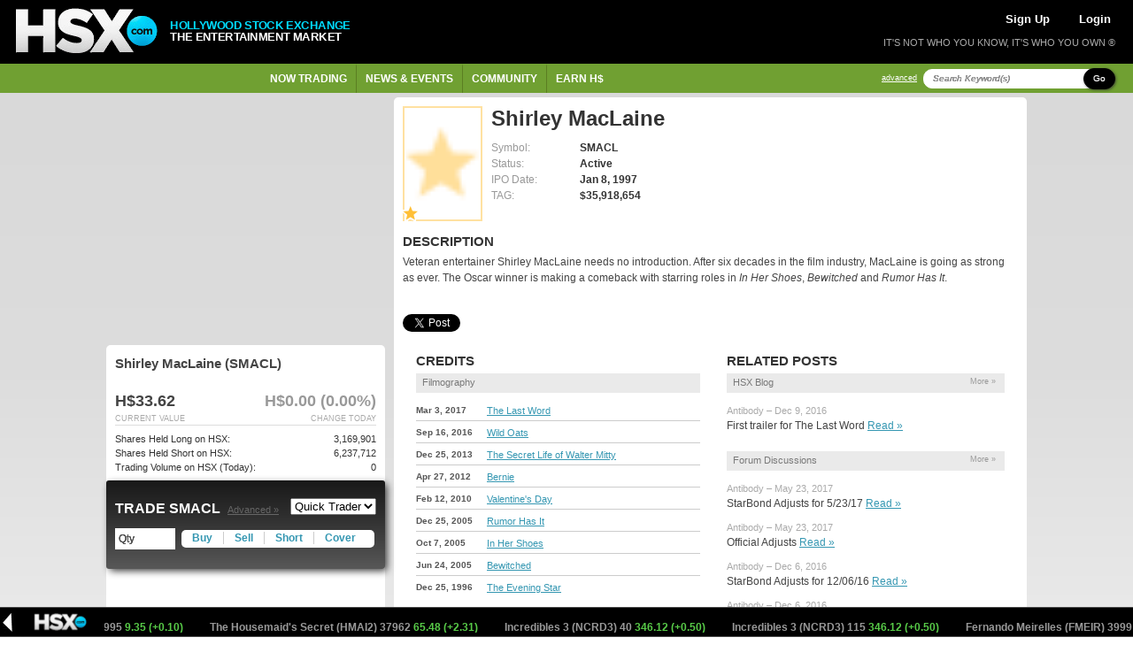

--- FILE ---
content_type: text/html; charset=UTF-8
request_url: https://www.hsx.com/security/view/SMACL
body_size: 9880
content:
 
	
<!DOCTYPE html PUBLIC "-//W3C//DTD XHTML 1.0 Strict//EN" "http://www.w3.org/TR/xhtml1/DTD/xhtml1-strict.dtd">

<html xmlns="http://www.w3.org/1999/xhtml" lang="en" xml:lang="en">

    <head>

    <meta http-equiv="Content-Type" content="text/html; charset=utf-8" />
<meta name="viewport" content="width=device-width, initial-scale=1.0">

<title>
Shirley MacLaine - StarBond
 | HSX.com
</title>

<meta
    name="og:title"
    content="
Shirley MacLaine - StarBond
 | HSX.com"
/>

<meta property="og:site_name" content="Hollywood Stock Exchange" />

    <meta name="description" content="Veteran entertainer Shirley MacLaine needs no introduction.  After six decades in the film industry, MacLaine is going as strong as ever.  The Oscar winner is making a comeback with starring roles in In Her Shoes, Bewitched and Rumor Has It." />
    <meta property="og:description" content="Veteran entertainer Shirley MacLaine needs no introduction.  After six decades in the film industry, MacLaine is going as strong as ever.  The Oscar winner is making a comeback with starring roles in In Her Shoes, Bewitched and Rumor Has It." />
    <meta property="twitter:image" content="https://www.hsx.com/images/security/detail/SMACL.jpg" />
    <meta property="og:image" content="https://www.hsx.com/images/security/detail/SMACL.jpg" />
        <meta property="og:image:type" content="image/jpg" />
    
    <meta property="og:url" content="https://www.hsx.com/security/view/SMACL" />

<meta http-equiv="Content-Language" content="en-us" />
<meta http-equiv="Content-Style-Type" content="text/css" />
<meta http-equiv="Content-Script-Type" content="text/javascript" />

<meta http-equiv="imagetoolbar" content="no" />

<meta name="MSSmartTagsPreventParsing" content="true" />

<!-- Validation of Domain / Site Ownership -->
<meta name="msvalidate.01" content="DB7493ED467C4E480A4E33D640616BE4" />

<link rel="Shortcut Icon" href="https://www.hsx.com/favicon.ico">
<link rel="icon" href="https://www.hsx.com/favicon.ico" type="image/x-icon">
<link rel="apple-touch-icon" href="/icon-57x57.png">
<link rel="apple-touch-icon" sizes="152x152" href="https://www.hsx.com/icon-152x152.png">
<link rel="apple-touch-icon" sizes="180x180" href="https://www.hsx.com/icon-180x180.png">
<link rel="apple-touch-icon" sizes="167x167" href="https://www.hsx.com/icon-167x167.png">

<!-- Twitter -->
<link rel="me" href="https://x.com/hsxmovies">
<meta name="twitter:site" content="@hsxmovies" />
<meta name="twitter:site:id" content="@hsxmovies" />
<meta name="twitter:creator" content="@hsxmovies" />
<meta name="twitter:card" content="summary" />
    <!-- Google Tag Manager -->
<!-- MUST BE IN THE <head> -->
<script>
        
(function(w, d, s, l, i) {
    w[l] = w[l] || [];
    w[l].push({
        'gtm.start': new Date().getTime(),
        event: 'gtm.js'
    });
    var f = d.getElementsByTagName(s)[0],
        j = d.createElement(s),
        dl = l != 'dataLayer' ? '&l=' + l : '';
    j.async = true;
    j.src =
        'https://www.googletagmanager.com/gtm.js?id=' + i + dl;
    f.parentNode.insertBefore(j, f);
})(window, document, 'script', 'dataLayer', 'GTM-PJ2GM6S');
function gtag(){dataLayer.push(arguments);}
        
</script>
<!-- End Google Tag Manager -->
    <link href="/stylesheets/v.14l3mm/global.css" rel="stylesheet" type="text/css" media="all" />
    <link href="/stylesheets/v.14l3mm/layout.css" rel="stylesheet" type="text/css" media="all" />
    <link href="/stylesheets/v.14l3mm/ticker.css" rel="stylesheet" type="text/css" media="all" />
    <link href="/stylesheets/v.14l3mm/cazary.css"  rel="stylesheet" type="text/css" />

        <!-- Begin 33Across SiteCTRL -->
    <script defer>
        
        (function () {
            var h, s = document.createElement('script');
            s.src = (window.location.protocol === 'https:' ?
                            'https' : 'http') + '://cdn.tynt.com/t3p.js';
            h = document.getElementsByTagName('script')[0];
            h.parentNode.insertBefore(s, h);
        })();
        
    </script>
    <script defer>
        
        var Tynt = Tynt || [];
        Tynt.push('aX5MzoX8Kr5RzZrkHcnnVW');
        (function () {
            var h, s = document.createElement('script');
            s.src = (window.location.protocol === 'https:' ?
                            'https' : 'http') + '://cdn.tynt.com/ti.js';
            h = document.getElementsByTagName('script')[0];
            h.parentNode.insertBefore(s, h);
        })();
        
    </script>
    <!-- End 33Across SiteCTRL -->
    <!-- Begin: Send Google Events for text and image copies -->
    <script async>
        
        (function() {
            var intervalTmr, timeoutTmr,
                    intervalAmt = 50,  // check if Tynt API has loaded every 50 ms
                    timeoutAmt = 5000; // stop checking after 5 seconds

            function gaSetup() {
                Tynt.addTextCopyListener(function(guid, content) {
                    ga('send', {
                        hitType: 'event',
                        eventCategory: 'tynt',
                        eventAction: 'textCopy',
                        dimension2: Tynt.getViewType()
                    });
                });
                Tynt.addImageCopyListener(function(guid, src) {
                    ga('send', {
                        hitType: 'event',
                        eventCategory: 'tynt',
                        eventAction: 'imageCopy',
                        eventLabel: src,
                        dimension2: Tynt.getViewType()
                    });
                });
            }

            intervalTmr = window.setInterval(function() {
                if (Tynt.addTextCopyListener && Tynt.TIL) {
                    window.clearTimeout(timeoutTmr);
                    window.clearInterval(intervalTmr);
                    gaSetup();
                }
            }, intervalAmt);

            timeoutTmr = window.setTimeout(function() {
                window.clearInterval(intervalTmr);
                //console.log('Timed-out waiting for Tynt API to load');
            }, timeoutAmt);
        })();
        
    </script>
    <!-- End: Send Google Events for text and image copies -->

</head>
    <body id="pgSecurityViewSmacl" class="secSecurity secSecurityView" >

        <!-- Google Tag Manager (noscript) -->
        <noscript><iframe src="https://www.googletagmanager.com/ns.html?id=GTM-PJ2GM6S"
        height="0" width="0" style="display:none;visibility:hidden"></iframe></noscript>
        <!-- End Google Tag Manager (noscript) -->

        
        
        <div id="header" class="column-row google-anno-skip">
    <div id="top" class="columns" style="display: flex; align-items: center;">
        <a href="/">
            <img src="/images/logos/logo4-brandonly-trans.png"
                    id="logo4"
                    alt="HSX - Hollywood Stock Exchange">
        </a>
        <div id="logo-text">
            <span style="color: #00DCFF;">HOLLYWOOD STOCK EXCHANGE</span><br>THE ENTERTAINMENT MARKET
        </div>
    </div>
    <div id="actions" class="columns">

        <div id="account-actions">
                            <a href="/register/" style="color: white; padding-left: 5px; padding-right: 5px; margin-right: 10px; font-size: 13px">Sign Up</a>
                <a href="/login/" style="color: white; padding-left: 5px; padding-right: 5px; margin-left: 10px; font-size: 13px">Login</a>
                    </div>

        

        <div id="tagline">
        IT'S NOT WHO YOU KNOW, IT'S WHO YOU OWN &reg;
        </div>

    </div>

</div>
            <div id="navigation" class="column-row google-anno-skip">
        <div id="nav-menu" class="columns">
            <ul id="nav-ul">
                            <li class="has_dropdown"><span href="/security/">Now Trading</span>
                    <div class="sub_nav_canvas long">
                        <ul class="primary">
                            <li><a href="/security/" class="sublink">All Types</a></li>
                            <li><a href="/security/list.php?id=1&sfield=price_change" class="sublink">Moviestocks</a></li>
                            <li><a href="/security/list.php?id=2&code=SB" class="sublink">StarBonds</a></li>
                            <li><a href="/security/list.php?id=2&sfield=price_change" class="sublink">CelebStock</a></li>
                            <li><a href="/security/feature.php?type=tvstock" class="sublink">TVStocks</a></li>
                            <li><a href="/security/list.php?id=4" class="sublink">Movie Funds</a></li>
                            <li><a href="/security/list.php?id=3" class="sublink">All Derivatives</a></li>
                        </ul>
                        <ul class="secondary long"">
                            <li class="featured">
                                <a href="/security/view/HMAI2">Latest IPO &raquo;</a>
                                <p style="max-width: 200px;">
                                    <strong>The Housemaid's Secret</strong> Sydney Sweeney reprises her role in  <i>The Housemaid's Secret</i> to take a new job cleaning for another wealthy couple...
                                </p>
                            </li>
                            <li><a href="/security/feature.php?type=boxoffice">Box Office &raquo;</a></li>
                                                    </ul>
                        <div class="close-menu"><span class="up-arrow"></span></div>
                    </div>
                </li>
                <li class="has_dropdown"><span href="/calendar/">News & Events</span>
                    <div class="sub_nav_canvas long">
                        <ul class="primary">
                            <li><a href="/calendar/" class="sublink">Market Calendar</a></li>
                            <li><a href="/security/feature.php?type=opening">Opening This Week</a></li>
                            <li><a href="/security/feature.php?type=upcoming">Release Schedule</a></li>
                            <li><a href="/security/feature.php?type=boxoffice">Box Office</a></li>
                            <li><a href="/blog/" class="sublink">Spin Factor Blog</a></li>
                            <li><a href="/forum/forum.php?id=1" class="sublink">Site Announcements</a></li>
                        </ul>
                        <ul class="secondary long">
                            <li class="featured">
                                <a href="/security/view/SENDH">Opening &raquo;</a>
                                <p style="max-width: 200px;">
                                    <strong>Send Help</strong> The horror thriller <i>Send Help</i> follows a woman and her boss on a business trip when their plane crashes on a deserted...
                                </p>
                            </li>
                        </ul>
                        <div class="close-menu"><span class="up-arrow"></span></div>
                    </div>
                </li>
                <li class="has_dropdown"><span href="/forum/">Community</span>
                    <div class="sub_nav_canvas">
                        <ul class="primary">
                            <li><a href="/forum/" class="sublink">Forums</a></li>
                            <li><a href="/league/" class="sublink">Leagues</a></li>
                            <li><a href="/leader/" class="sublink">Leaderboards</a></li>
                            <li><a href="/help/index.php?page=tools" class="sublink">Tools of the Trade</a></li>
                            <li><a href="/help/index.php?page=fansites" class="sublink">HSX Fan Sites</a></li>
                        </ul>
                        <ul class="secondary">
                            <li class="featured">
                                <a href="/leader/watchlist.php">Trader Watchlist &raquo;</a>
                                <p style="max-width: 200px;">
                                    The trader watchlist let's you keep an eye on the Net Worth of your
                                    friends and fellow traders.  Build yours now!
                                </p>
                            </li>
                        </ul>
                        <div class="close-menu"><span class="up-arrow"></span></div>
                    </div>
                </li>
                <li class="has_dropdown"><span href="/games/">Earn H$</span>
                    <div class="sub_nav_canvas">
                        <ul class="primary">
                            <li><a href="/games/index.php" class="sublink">Classic Cash</a></li>
                            <li><a href="/games/learn_and_earn.php" class="sublink">Movie Mogul</a></li>
                            <li><a href="/games/box_office_battle.php" class="sublink">Box Office Battle</a></li>
                        </ul>
                        <ul class="secondary">
                            <li class="featured">
                                <a href="/refer/">Tell a Friend &raquo;</a>
                                <p style="max-width: 200px;">Get your friends into HSX and earn H$25,000 each!</p>
                            </li>
                        </ul>
                        <div class="close-menu"><span class="up-arrow"></span></div>
                    </div>
                </li>
            </ul>
        </div>
        <div id="search" class="columns nowrap">
            <div style="
                display: flex;
            ">
                <a href="/search/" class="search-advanced">advanced</a>
            </div>
            <div style="
                    display: flex;
                    margin-top: auto;
                    margin-bottom: auto;
                    margin-right: 10px;
                 ">
                <form action="/search/" id="search-form" _lpchecked="1">

                    <div style="
                        display: flex;
                        margin-top: auto;
                        margin-bottom: auto;
                    ">
                        <input type="text" id="search-criteria" name="keyword" value="" title="Search Keyword(s)">
                        <span   class="btn black small"
                                style="
                                    border-radius: 31px;
                                    text-transform: capitalize;
                                    margin-left: -24px;
                                    z-index: 99;"
                                onClick="javascript:$('#search-form').submit();">Go</span>
                        <input type="hidden" name="action" value="submit_nav">
                    </div>
                </form>
            </div>

        </div>
    </div>
        <div id="bodywrap">

                <!-- ~~~~~~~~~~~~~~~~~~~~~~~~~~~~~~~~~~~~~~~~~~~~~~~~~~~~~~ -->
                <!--                  Begin: Page Body                      -->
                <!-- ~~~~~~~~~~~~~~~~~~~~~~~~~~~~~~~~~~~~~~~~~~~~~~~~~~~~~~ -->


<div class="column-row flex">
	<div class="eight columns" style="order:1">

		<div id="security-info" class="whitebox_content">

						<div class="security_data">
				<div>
					<span class="security movie">
						<div>
							<div style="
								width: 90px;
								height: 130px;
								opacity: 0.5;
								box-shadow: inset 0 0 0 2px #ffc343;
								background-size: contain;
								background-position: center;
								background-repeat: no-repeat;
								background-image: url(/images/icons/star_security_icon.gif);
								">
							</div>
							<img src="
																	/image_security_blank.png
																" id="security_poster" onerror="this.style.display='none'" style="width:90px;height:130px;top:0px;position:absolute;"/>
															<img class="icon" src="/images/icons/star_security_icon.gif" />
													</div>
					</span>
				</div>
				<div style="float:left;">
					<div>
						<h1>Shirley MacLaine</h1>
					</div>
					<div>
												<div class="data_column left_col">
							<table>
							<tr><td class="label">Symbol:</td><td>SMACL</td></tr>
							<tr><td class="label">Status:</td><td>Active</td></tr>
							<tr><td class="label">IPO Date:</td><td>Jan  8, 1997</td></tr>							<tr><td class="label">TAG:</td><td>$35,918,654</td></tr>
							</table>
						</div>
						<div class="data_column last">
						</div>
											</div>
				</div>
			</div>

			<div id="description">
								<h3>Description</h3>
				<p>Veteran entertainer Shirley MacLaine needs no introduction.  After six decades in the film industry, MacLaine is going as strong as ever.  The Oscar winner is making a comeback with starring roles in <i>In Her Shoes</i>, <i>Bewitched</i> and <i>Rumor Has It</i>.<br/><br/></p>
			</div>

	        <div id="fb-root"></div>

<!-- Load Facebook SDK for JavaScript -->
<!--
<script async defer crossorigin="anonymous" src="https://connect.facebook.net/en_US/sdk.js#xfbml=1&version=v8.0&appId=222888217801257&autoLogAppEvents=1" nonce="bSV8zAQy"></script>
-->


    <script>(function (d, s, id) {
            var js, fjs = d.getElementsByTagName(s)[0];
            if (d.getElementById(id)) {
                return;
            }
            js = d.createElement(s);
            js.id = id;
            js.src = "//connect.facebook.net/en_US/all.js#appId=151918441555568&xfbml=1";
            fjs.parentNode.insertBefore(js, fjs);
        }(document, 'script', 'facebook-jssdk'));</script>
<!-- Social Network Buttons -->
<div style="display:flex;">
    <!-- Twitter -->
    <div class="social-button" style="margin-right: 10px;">
        <div style="width: 100px; height: 30px;">
            <a href="https://twitter.com/share" class="twitter-share-button" data-count="horizontal">Tweet</a>
        </div>
    </div>
</div>
			<div class="column-row flex">

				<!-- CREDITS -->

				<div id="credits" class="whitebox_content">
					 					<h3>Credits</h3>
					<h4>Filmography</h4>
					<ul class="credit">
            		  					            									<li>
							<p><strong>Mar  3, 2017</strong><span><a href="/security/view/TLWRD">The Last Word</a></span></p>
						</li>
            			            								            									<li>
							<p><strong>Sep 16, 2016</strong><span><a href="/security/view/WOATS">Wild Oats</a></span></p>
						</li>
            			            								            									<li>
							<p><strong>Dec 25, 2013</strong><span><a href="/security/view/SLOWM">The Secret Life of Walter Mitty</a></span></p>
						</li>
            			            								            									<li>
							<p><strong>Apr 27, 2012</strong><span><a href="/security/view/BERNI">Bernie</a></span></p>
						</li>
            			            								            									<li>
							<p><strong>Feb 12, 2010</strong><span><a href="/security/view/VSDAY">Valentine's Day</a></span></p>
						</li>
            			            								            									<li>
							<p><strong>Dec 25, 2005</strong><span><a href="/security/view/RUMHS">Rumor Has It</a></span></p>
						</li>
            			            								            									<li>
							<p><strong>Oct  7, 2005</strong><span><a href="/security/view/HSHOE">In Her Shoes</a></span></p>
						</li>
            			            								            									<li>
							<p><strong>Jun 24, 2005</strong><span><a href="/security/view/BWTCH">Bewitched</a></span></p>
						</li>
            			            								            									<li>
							<p><strong>Dec 25, 1996</strong><span><a href="/security/view/EVENI">The Evening Star</a></span></p>
						</li>
            			            													</ul>

					
				</div>

				<!-- RELATED POSTS -->

				<div id="related-posts" class="whitebox_content">
					<h3>Related Posts</h3>
          					<h4>HSX Blog<a href="/search/?keyword=SMACL&status=ALL&show_calendar=on&show_forums=on&show_blog=on&action=submit_advanced"><div class="more-hack">More »</div></a></h4>
					<ul class="discussions">
            						<li>
							<p class="poster">Antibody &ndash; Dec  9, 2016</p>
							<p class="comment">First trailer for The Last Word <a href="/blog/4032">Read &raquo;</a></p>
						</li>
            					</ul>
          	<br />
          					<h4>Forum Discussions<a href="/search/?keyword=SMACL&status=ALL&show_calendar=on&show_forums=on&show_blog=on&action=submit_advanced"><div class="more-hack">More »</div></a></h4>
					<ul class="discussions">
            						<li>
							<p class="poster">Antibody &ndash; May 23, 2017</p>
							<p class="comment">StarBond Adjusts for 5/23/17 <a href="/forum/forum.php?id=1&pid=422031">Read &raquo;</a></p>
						</li>
            						<li>
							<p class="poster">Antibody &ndash; May 23, 2017</p>
							<p class="comment">Official Adjusts <a href="/forum/forum.php?id=4&pid=422030">Read &raquo;</a></p>
						</li>
            						<li>
							<p class="poster">Antibody &ndash; Dec  6, 2016</p>
							<p class="comment">StarBond Adjusts for 12/06/16 <a href="/forum/forum.php?id=1&pid=405862">Read &raquo;</a></p>
						</li>
            						<li>
							<p class="poster">Antibody &ndash; Dec  6, 2016</p>
							<p class="comment">Official Adjusts <a href="/forum/forum.php?id=4&pid=405861">Read &raquo;</a></p>
						</li>
            						<li>
							<p class="poster">Antibody &ndash; Jan 22, 2014</p>
							<p class="comment">StarBond Adjusts for 1/22/14 <a href="/forum/forum.php?id=1&pid=267312">Read &raquo;</a></p>
						</li>
            						<li>
							<p class="poster">Antibody &ndash; Jan 22, 2014</p>
							<p class="comment">Official Adjusts <a href="/forum/forum.php?id=4&pid=267311">Read &raquo;</a></p>
						</li>
            						<li>
							<p class="poster">Oleg Max &ndash; Oct 18, 2012</p>
							<p class="comment">THR: Shirley MacLaine in... <a href="/forum/forum.php?id=3&pid=207272">Read &raquo;</a></p>
						</li>
            						<li>
							<p class="poster">Antibody &ndash; Jul 17, 2012</p>
							<p class="comment">StarBond Adjusts for 7/17/12 <a href="/forum/forum.php?id=1&pid=192002">Read &raquo;</a></p>
						</li>
            						<li>
							<p class="poster">Antibody &ndash; Jul 17, 2012</p>
							<p class="comment">Official Adjusts <a href="/forum/forum.php?id=4&pid=192001">Read &raquo;</a></p>
						</li>
            						<li>
							<p class="poster">AwardsFund &ndash; May  8, 2012</p>
							<p class="comment">DL: [SMACL] In 'Mother Goose'... <a href="/forum/forum.php?id=3&pid=177776">Read &raquo;</a></p>
						</li>
            					</ul>
				</div>
				<div class="clearing_block" /></div>
			</div>

		</div>


	</div>
	<div class="four columns">
		    <div id="adspace" class="whitebox_content">
            <!-- Begin 33Across RevCTRL InPage -->
        <script id="x33x1000000">
            
            var Tynt=Tynt||[];Tynt.push('aX5MzoX8Kr5RzZrkHcnnVW');
            Tynt.cmd=Tynt.cmd||[];Tynt.cmd.push(function(){
                Tynt.ads.display(
                    
                                            '300x250',
                                        
                    'x33x'+'1000000',
                    'inpage');
                }
            );
            (function(){var h,s=document.createElement('script');
            s.src='https://cdn.tynt.com/siab.js';
            h=document.getElementsByTagName('script')[0];
            h.parentNode.insertBefore(s,h);})();
            
        </script>
        <!-- End 33Across RevCTRL InPage -->
    </div>    
		<div class="whitebox_content">
			<div class="security_summary">
				<p class="security_name">Shirley MacLaine (SMACL)</p>
				<p class="value">
				H$33.62
									<span style="padding-left: 1.9em;"
						  class="no_change">
					H$0.00 (0.00%)
					</span>
								</p>
				<p class="labels">
					<span>
												Change Today
											</span>
										Current Value
									</p>
			</div>
			<div class="holdings_summary">
				<p style="color: #333;">
							Shares Held Long on HSX: <span style="text-align: right; color: #333;">3,169,901</span><br />
							Shares Held Short on HSX: <span style="text-align: right; color: #333;">6,237,712</span><br />
							Trading Volume on HSX (Today): <span style="text-align: right; color: #333;">0</span><br />
				</p>
			</div>
				</div>
					<div class="trade_box">
				<form id="detailTrade" name="detailTrade" action="/trade/" method="post">
				<p>Trade SMACL <a href="/trade/?symbol=SMACL">Advanced &raquo;</a>
				<input type="hidden" name="symbol" value="SMACL" />
				<input id="action" name="action" value="place order" type="hidden" />
				<input name="shares" type="hidden" />
				<input name="tradeType" type="hidden" />
				<input type="hidden" name="trade_origin_url" value="/security/view/SMACL" />
				<select id="quick-trader" onChange="javascript:DetailTrade();">
				<option>Quick Trader</option>
									<option value="buy-max">Buy Max</option>
					<option value="sell-max">Sell All</option>
					<option value="short-max">Short Max</option>
					<option value="cover-max">Cover All</option>
					<option value="radar">Radar</option>
								</select></p>
				</form>
				<form id="quickTrade" name="quickTrade" action="/trade/" method="post">
					<input type="hidden" name="symbol" value="SMACL" />
					<input id="action" name="action" value="place order" type="hidden" />
					<input type="text" name="shares" autocomplete="off" class="short" value="Qty" onFocus="doClear(this,'Qty')" />
					<input type="hidden" name="tradeType" />
					<input type="hidden" name="trade_origin_url" value="/security/view/SMACL" />
					<ul class="broker_actions">
						<li><a href="javascript:QuickTrade('quickTrade','buy');">Buy</a></li>
						<li><a href="javascript:QuickTrade('quickTrade','sell');">Sell</a></li>
						<li><a href="javascript:QuickTrade('quickTrade','short');">Short</a></li>
						<li><a href="javascript:QuickTrade('quickTrade','cover');">Cover</a></li>
					</ul>
				</form>
				<div class="clearing_block" /></div>
			</div>
		
		<div class="whitebox_content">
							<div id="pricehistory-1975" style="width: 100%; height: 300px; margin-top: 10px"></div>
				<script src="//www.amcharts.com/lib/4/core.js" defer></script>
				<script src="//www.amcharts.com/lib/4/charts.js" defer></script>
				<script src="//www.amcharts.com/lib/4/themes/animated.js" defer></script>
				<script src="/javascript/charts/v.14l3mm/security_price_history.js" defer></script>
				<script>
					window.priceHistoryQueue = window.priceHistoryQueue || [];
					window.priceHistoryQueue.push(
						
						{
							id: "pricehistory-"+"1975",
							url: "/chart/detail_chart_data.php",
							params: {
								id: 1975
							}
						}
						
					);
				</script>
				<br />
				<br />
						  			<h3><span></span>High and Low Trading Prices</h3>
			<table class="light">
				<tbody>
					<tr>
						<td>This Week</td>
						<td><span class="high">H$33.49</span></td>
						<td><span class="low">H$33.25</span></td>
					</tr>
					<tr>
						<td>This Month</td>
						<td><span class="high">H$33.49</span></td>
						<td><span class="low">H$32.63</span></td>
					</tr>
					<tr>
						<td>This Season</td>
						<td><span class="high">H$33.49</span></td>
						<td><span class="low">H$33.25</span></td>
					</tr>
					<tr>
						<td>This Year</td>
						<td><span class="high">H$33.99</span></td>
						<td><span class="low">H$30.39</span></td>
					</tr>
				</tbody>
			</table>
						<div>
				<h3>Quick Help
					<a href="/help/?page=glossary" class="more">
						<div class="more-hack">Glossary &raquo;</div>
					</a>
				</h3>
								<p>What is a: <a href="/help/?page=glossary#starbonds">StarBonds&reg;</a>, <a href="/help/?page=glossary#trailing-average-gross">TAG</a>, <a href="/help/?page=glossary#status">Status</a>, <a href="/help/?page=glossary#change-from-yesterday">Change Today</a></p>
						</div>
			<!--
			<br />
			<h3>Think you can manage?</h3>
			<p>Think you have what it takes to manage a Movie Fund?  If you have a portfolio worth over H$100 million, then submit your fund idea proposal to <a HREF="mailto:macdaddy@hsx.com">macdaddy@hsx.com</a>. </p>
			-->
		</div>
    	</div>
</div>


<!-- ~~~~~~~~~~~~~~~~~~~~~~~~~~~~~~~~~~~~~~~~~~~~~~~~~~~~~~ -->
<!--                  End: Page Body                        -->
<!-- ~~~~~~~~~~~~~~~~~~~~~~~~~~~~~~~~~~~~~~~~~~~~~~~~~~~~~~ -->

					<div id="adspace-mobile" class="column-row whitebox_content">
            <!-- Begin 33Across RevCTRL InPage -->
        <script id="x33x9999999">
            
            var Tynt=Tynt||[];Tynt.push('aX5MzoX8Kr5RzZrkHcnnVW');
            Tynt.cmd=Tynt.cmd||[];Tynt.cmd.push(function(){
                Tynt.ads.display(
                    
                                            '300x250',
                                        
                    'x33x'+'9999999',
                    'inpage');
                }
            );
            (function(){var h,s=document.createElement('script');
            s.src='https://cdn.tynt.com/siab.js';
            h=document.getElementsByTagName('script')[0];
            h.parentNode.insertBefore(s,h);})();
            
        </script>
        <!-- End 33Across RevCTRL InPage -->
    </div>		
        </div><!-- #bodywrap -->

        <div id="footer" class="column-row google-anno-skip">
            <div class="columns">
                <h4>Help</h4>
                <ul>
                    <li><a href="/help/">What is HSX?</a></li>
                    <li><a href="/help/?page=topics">Help Topics</a></li>
                    <li><a href="/help/?page=faq">FAQs</a></li>
                    <li><a href="/help/?page=glossary">Glossary</a></li>
                </ul>
            </div>
            <div class="columns">
                <h4>About HSX</h4>
                <ul>
                    <li><a href="/about/">About HSX</a></li>
                    <li><a href="/about/?page=contact">Contact Us</a></li>
                    <li><a href="/about/?page=press">Media and Press Releases</a></li>
                    <li><a href="/about/?page=privacy">Privacy Policy</a> | <a href="/about/?page=terms">Terms of Use</a></li>
                    <li><a href="/documents/hsx.com-SelectUSStatesConsumerPrivacyNotices-December2024.pdf">Select US States Consumer Privacy Notices</a></li>
                </ul>
            </div>
            <div class="columns" style="max-width: 400px;">
                <h4>What is HSX all about?</h4>
                <p>Hollywood Stock Exchange is The Entertainment Market<sup style="font-size: 9px;">TM</sup> where you can buy and trade movies, stars and more using Hollywood Dollars®. Sign up and we'll get you started with H$2,000,000.<br /><a href="/register/" id="footer-sign-up">Sign up now &raquo;</a>
                    <br /><br />
                    <!-- div id="e39226e7-4ee0-4a0f-a91c-bedaefb5ef4a"> <script type="text/javascript" src="//privacy-policy.truste.com/privacy-seal/Hollywood-Stock-Exchange,-LLC/asc?rid=e39226e7-4ee0-4a0f-a91c-bedaefb5ef4a"></script><a href="//privacy.truste.com/privacy-seal/Hollywood-Stock-Exchange,-LLC/validation?rid=d75a73ec-dfe6-4937-a1c4-b41ec2c9feab" title="TRUSTe online privacy certification" target="_blank"><img style="border: none" src="//privacy-policy.truste.com/privacy-seal/Hollywood-Stock-Exchange,-LLC/seal?rid=d75a73ec-dfe6-4937-a1c4-b41ec2c9feab" alt="TRUSTe online privacy certification"/></a></div -->
                </p>
            </div>
        </div>

        
        	<div class="list_trade_dropdown google-anno-skip">
		<h2 id="title"></h2>
		<form id="quickTrade" name="quickTrade" action="/trade/" method="get" fix_ie="true">
			<input id="symbol" type="hidden" name="symbol" value="" />
			<input type="text" name="shares" autocomplete="off" class="short" value="Qty" onfocus="doClear(this,'Qty')"/>
			<input id="action" name="action" value="place order" type="hidden" />
			<input id="tradeType" name="tradeType" type="hidden" />
			<input type="hidden" name="trade_origin_url" value="/security/view/SMACL" />
			<ul class="broker_actions">
				<li><a href="javascript:QuickTrade('quickTrade','buy');">Buy</a></li>
				<li><a href="javascript:QuickTrade('quickTrade','sell');">Sell</a></li>
				<li><a href="javascript:QuickTrade('quickTrade','short');">Short</a></li>
				<li><a href="javascript:QuickTrade('quickTrade','cover');">Cover</a></li>
			</ul><br />
					<p class="default-quick-trader-link">
				<a class="btn tiny black" href="/trade/index.php?symbol=**symbol**&amp;tradeType=buy&amp;shares=max&amp;action=submit&amp;trade_origin_url=/security/view/SMACL">Buy Max</a>
				&nbsp;&nbsp;
				<a class="btn tiny black" href="/trade/index.php?symbol=**symbol**&amp;tradeType=sell&amp;shares=max&amp;action=submit&amp;trade_origin_url=/security/view/SMACL">Sell All</a>
				&nbsp;&nbsp;
				<a class="btn tiny black" href="/trade/index.php?symbol=**symbol**&amp;tradeType=short&amp;shares=max&amp;action=submit&amp;trade_origin_url=/security/view/SMACL">Short Max</a>
				&nbsp;&nbsp;
				<a class="btn tiny black" href="/trade/index.php?symbol=**symbol**&amp;tradeType=cover&amp;shares=max&amp;action=submit&amp;trade_origin_url=/security/view/SMACL">Cover All</a>
				&nbsp;&nbsp;
				<a class="btn tiny black" href="/trade/index.php?symbol=**symbol**&amp;tradeType=buy&amp;shares=1&amp;action=submit&amp;trade_origin_url=/security/view/SMACL">Radar</a>
			</p>
					<img class="close" src="/images/close_window.gif" onclick="javascript:$('.list_trade_dropdown').hide(100)"/>
		</form>
	</div>
        <script src="/javascript/plugins/v.14l3mm/jquery.js"                         type="text/javascript"></script>
        <script src="/javascript/plugins/v.14l3mm/browsers.js"                       type="text/javascript"></script>
        <script src="/javascript/plugins/v.14l3mm/jquery.marquee.js"                 type="text/javascript"></script>
        <script src="/javascript/plugins/v.14l3mm/jquery-ui-1.7.2._core.min.js"      type="text/javascript"></script>
        <script src="/javascript/plugins/v.14l3mm/jquery-ui-1.7.2.draggable.min.js"  type="text/javascript"></script>
        <script src="/javascript/plugins/v.14l3mm/sorttable.js"                      type="text/javascript"></script>

        <script src="/javascript/v.14l3mm/misc.js"   type="text/javascript"></script>
        <script src="/javascript/v.14l3mm/menu.js"   type="text/javascript"></script>
        <script src="/javascript/v.14l3mm/trader.js" type="text/javascript"></script>

        	<div id="ticker"
			 			 style="background: url(/images/ticker_background.png) repeat-x;">
		<a href="#" id="ticker-close"></a>
		<div id="ticker-scroll">
			<marquee width="100%" scrollamount="2" behavior="scroll">
									<a href="/security/view/FMEIR">
						Fernando Meirelles (FMEIR) 3995
						<span style="color:
							#58cb48
							;">
							9.35 (+0.10)
						</span>
					</a>&nbsp;&nbsp;&nbsp;&nbsp;&nbsp;&nbsp;&nbsp;&nbsp;
									<a href="/security/view/HMAI2">
						The Housemaid's Secret (HMAI2) 37962
						<span style="color:
							#58cb48
							;">
							65.48 (+2.31)
						</span>
					</a>&nbsp;&nbsp;&nbsp;&nbsp;&nbsp;&nbsp;&nbsp;&nbsp;
									<a href="/security/view/NCRD3">
						Incredibles 3 (NCRD3) 40
						<span style="color:
							#58cb48
							;">
							346.12 (+0.50)
						</span>
					</a>&nbsp;&nbsp;&nbsp;&nbsp;&nbsp;&nbsp;&nbsp;&nbsp;
									<a href="/security/view/NCRD3">
						Incredibles 3 (NCRD3) 115
						<span style="color:
							#58cb48
							;">
							346.12 (+0.50)
						</span>
					</a>&nbsp;&nbsp;&nbsp;&nbsp;&nbsp;&nbsp;&nbsp;&nbsp;
									<a href="/security/view/FMEIR">
						Fernando Meirelles (FMEIR) 3999
						<span style="color:
							#58cb48
							;">
							9.35 (+0.10)
						</span>
					</a>&nbsp;&nbsp;&nbsp;&nbsp;&nbsp;&nbsp;&nbsp;&nbsp;
									<a href="/security/view/HEYBR">
						Hey Bear (HEYBR) 7195
						<span style="color:
							#58cb48
							;">
							5.24 (+1.07)
						</span>
					</a>&nbsp;&nbsp;&nbsp;&nbsp;&nbsp;&nbsp;&nbsp;&nbsp;
									<a href="/security/view/GONI2">
						The Goonies 2 (GONI2) 35000
						<span style="color:
							#58cb48
							;">
							65.30 (+0.04)
						</span>
					</a>&nbsp;&nbsp;&nbsp;&nbsp;&nbsp;&nbsp;&nbsp;&nbsp;
									<a href="/security/view/ARCNG">
						Archangel (ARCNG) 3
						<span style="color:
							#cc3d43
							;">
							17.48 (-0.02)
						</span>
					</a>&nbsp;&nbsp;&nbsp;&nbsp;&nbsp;&nbsp;&nbsp;&nbsp;
									<a href="/security/view/EBNZR">
						Ebenezer: A Christmas Carol (EBNZR) 216
						<span style="color:
							#cc3d43
							;">
							69.49 (-0.12)
						</span>
					</a>&nbsp;&nbsp;&nbsp;&nbsp;&nbsp;&nbsp;&nbsp;&nbsp;
									<a href="/security/view/MURSW">
						Murder, She Wrote (MURSW) 90000
						<span style="color:
							#cc3d43
							;">
							22.28 (-0.21)
						</span>
					</a>&nbsp;&nbsp;&nbsp;&nbsp;&nbsp;&nbsp;&nbsp;&nbsp;
									<a href="/security/view/HFHWK">
						H Is For Hawk (HFHWK) 10
						<span style="color:
							#cc3d43
							;">
							1.12 (-0.03)
						</span>
					</a>&nbsp;&nbsp;&nbsp;&nbsp;&nbsp;&nbsp;&nbsp;&nbsp;
									<a href="/security/view/HFHWK">
						H Is For Hawk (HFHWK) 10
						<span style="color:
							#cc3d43
							;">
							1.12 (-0.03)
						</span>
					</a>&nbsp;&nbsp;&nbsp;&nbsp;&nbsp;&nbsp;&nbsp;&nbsp;
									<a href="/security/view/EBNZR">
						Ebenezer: A Christmas Carol (EBNZR) 100
						<span style="color:
							#cc3d43
							;">
							69.49 (-0.12)
						</span>
					</a>&nbsp;&nbsp;&nbsp;&nbsp;&nbsp;&nbsp;&nbsp;&nbsp;
									<a href="/security/view/RAMAY">
						Ramayana (RAMAY) 10000
						<span style="color:
							#58cb48
							;">
							8.80 (+0.60)
						</span>
					</a>&nbsp;&nbsp;&nbsp;&nbsp;&nbsp;&nbsp;&nbsp;&nbsp;
									<a href="/security/view/RYAN1">
						Jack Ryan (RYAN1) 150000
						<span style="color:
							#cc3d43
							;">
							27.80 (-0.05)
						</span>
					</a>&nbsp;&nbsp;&nbsp;&nbsp;&nbsp;&nbsp;&nbsp;&nbsp;
									<a href="/security/view/HOTWH">
						Hot Wheels (HOTWH) 60000
						<span style="color:
							#58cb48
							;">
							22.45 (+0.04)
						</span>
					</a>&nbsp;&nbsp;&nbsp;&nbsp;&nbsp;&nbsp;&nbsp;&nbsp;
									<a href="/security/view/TINAT">
						This Is Not a Test (TINAT) 150000
						<span style="color:
							#58cb48
							;">
							1.74 (+0.03)
						</span>
					</a>&nbsp;&nbsp;&nbsp;&nbsp;&nbsp;&nbsp;&nbsp;&nbsp;
									<a href="/security/view/DRALT">
						Dracula - A  Love Tale (DRALT) 150000
						<span style="color:
							#58cb48
							;">
							4.11 (+0.03)
						</span>
					</a>&nbsp;&nbsp;&nbsp;&nbsp;&nbsp;&nbsp;&nbsp;&nbsp;
									<a href="/security/view/RYAN1">
						Jack Ryan (RYAN1) 2
						<span style="color:
							#cc3d43
							;">
							27.80 (-0.05)
						</span>
					</a>&nbsp;&nbsp;&nbsp;&nbsp;&nbsp;&nbsp;&nbsp;&nbsp;
									<a href="/security/view/NCRD3">
						Incredibles 3 (NCRD3) 100
						<span style="color:
							#58cb48
							;">
							346.12 (+0.50)
						</span>
					</a>&nbsp;&nbsp;&nbsp;&nbsp;&nbsp;&nbsp;&nbsp;&nbsp;
									<a href="/security/view/SENDH">
						Send Help (SENDH) 150000
						<span style="color:
							#58cb48
							;">
							38.35 (+0.18)
						</span>
					</a>&nbsp;&nbsp;&nbsp;&nbsp;&nbsp;&nbsp;&nbsp;&nbsp;
									<a href="/security/view/FTHRW">
						Featherwood (FTHRW) 1
						<span style="color:
							#cc3d43
							;">
							7.64 (-0.05)
						</span>
					</a>&nbsp;&nbsp;&nbsp;&nbsp;&nbsp;&nbsp;&nbsp;&nbsp;
									<a href="/security/view/FTHRW">
						Featherwood (FTHRW) 150000
						<span style="color:
							#cc3d43
							;">
							7.64 (-0.05)
						</span>
					</a>&nbsp;&nbsp;&nbsp;&nbsp;&nbsp;&nbsp;&nbsp;&nbsp;
									<a href="/security/view/EWLTZ">
						Easy's Waltz (EWLTZ) 2
						<span style="color:
							#cc3d43
							;">
							6.11 (-0.05)
						</span>
					</a>&nbsp;&nbsp;&nbsp;&nbsp;&nbsp;&nbsp;&nbsp;&nbsp;
									<a href="/security/view/EWLTZ">
						Easy's Waltz (EWLTZ) 150000
						<span style="color:
							#cc3d43
							;">
							6.11 (-0.05)
						</span>
					</a>&nbsp;&nbsp;&nbsp;&nbsp;&nbsp;&nbsp;&nbsp;&nbsp;
									<a href="/security/view/A6OMSU">
						Marty Supreme - Original Screenp (A6OMSU) 25000
						<span style="color:
							#cc3d43
							;">
							6.31 (-0.53)
						</span>
					</a>&nbsp;&nbsp;&nbsp;&nbsp;&nbsp;&nbsp;&nbsp;&nbsp;
									<a href="/security/view/A6OMSU">
						Marty Supreme - Original Screenp (A6OMSU) 25000
						<span style="color:
							#cc3d43
							;">
							6.31 (-0.53)
						</span>
					</a>&nbsp;&nbsp;&nbsp;&nbsp;&nbsp;&nbsp;&nbsp;&nbsp;
									<a href="/security/view/SIMP2">
						The Simpsons Movie 2 (SIMP2) 2
						<span style="color:
							#cc3d43
							;">
							167.72 (-0.02)
						</span>
					</a>&nbsp;&nbsp;&nbsp;&nbsp;&nbsp;&nbsp;&nbsp;&nbsp;
									<a href="/security/view/XMEN8">
						X-Men aka Mutants (XMEN8) 4
						<span style="color:
							#58cb48
							;">
							162.75 (+0.39)
						</span>
					</a>&nbsp;&nbsp;&nbsp;&nbsp;&nbsp;&nbsp;&nbsp;&nbsp;
									<a href="/security/view/KLARA">
						Klara and the Sun (KLARA) 149998
						<span style="color:
							#58cb48
							;">
							15.82 (+0.44)
						</span>
					</a>&nbsp;&nbsp;&nbsp;&nbsp;&nbsp;&nbsp;&nbsp;&nbsp;
									<a href="/security/view/SONC4">
						Sonic the Hedgehog 4 (SONC4) 117
						<span style="color:
							#cc3d43
							;">
							156.47 (-0.11)
						</span>
					</a>&nbsp;&nbsp;&nbsp;&nbsp;&nbsp;&nbsp;&nbsp;&nbsp;
									<a href="/security/view/SONC4">
						Sonic the Hedgehog 4 (SONC4) 1
						<span style="color:
							#cc3d43
							;">
							156.47 (-0.11)
						</span>
					</a>&nbsp;&nbsp;&nbsp;&nbsp;&nbsp;&nbsp;&nbsp;&nbsp;
									<a href="/security/view/HMAI2">
						The Housemaid's Secret (HMAI2) 150000
						<span style="color:
							#58cb48
							;">
							65.48 (+2.31)
						</span>
					</a>&nbsp;&nbsp;&nbsp;&nbsp;&nbsp;&nbsp;&nbsp;&nbsp;
									<a href="/security/view/GOKO3">
						Godzilla x Kong: Supernova (GOKO3) 5
						<span style="color:
							#cc3d43
							;">
							153.07 (-0.11)
						</span>
					</a>&nbsp;&nbsp;&nbsp;&nbsp;&nbsp;&nbsp;&nbsp;&nbsp;
									<a href="/security/view/NLOVE">
						In Love (NLOVE) 60000
						<span style="color:
							#58cb48
							;">
							19.34 (+0.04)
						</span>
					</a>&nbsp;&nbsp;&nbsp;&nbsp;&nbsp;&nbsp;&nbsp;&nbsp;
									<a href="/security/view/JURA8">
						Jurassic World sequel (JURA8) 7
						<span style="color:
							#58cb48
							;">
							240.03 (+0.33)
						</span>
					</a>&nbsp;&nbsp;&nbsp;&nbsp;&nbsp;&nbsp;&nbsp;&nbsp;
									<a href="/security/view/NCRD3">
						Incredibles 3 (NCRD3) 15
						<span style="color:
							#58cb48
							;">
							346.12 (+0.50)
						</span>
					</a>&nbsp;&nbsp;&nbsp;&nbsp;&nbsp;&nbsp;&nbsp;&nbsp;
									<a href="/security/view/WICK5">
						John Wick: Chapter 5 (WICK5) 94
						<span style="color:
							#cc3d43
							;">
							101.51 (-0.22)
						</span>
					</a>&nbsp;&nbsp;&nbsp;&nbsp;&nbsp;&nbsp;&nbsp;&nbsp;
									<a href="/security/view/XMEN8">
						X-Men aka Mutants (XMEN8) 7500
						<span style="color:
							#58cb48
							;">
							162.75 (+0.39)
						</span>
					</a>&nbsp;&nbsp;&nbsp;&nbsp;&nbsp;&nbsp;&nbsp;&nbsp;
									<a href="/security/view/TSBDM">
						The Six Billion Dollar Man (TSBDM) 150000
						<span style="color:
							#cc3d43
							;">
							0.53 (-0.02)
						</span>
					</a>&nbsp;&nbsp;&nbsp;&nbsp;&nbsp;&nbsp;&nbsp;&nbsp;
									<a href="/security/view/SELTR">
						Shelter (SELTR) 150000
						<span style="color:
							#58cb48
							;">
							16.81 (+0.03)
						</span>
					</a>&nbsp;&nbsp;&nbsp;&nbsp;&nbsp;&nbsp;&nbsp;&nbsp;
									<a href="/security/view/SPACX">
						Untitled SpaceX Project (SPACX) 150000
						<span style="color:
							#cc3d43
							;">
							10.39 (-0.30)
						</span>
					</a>&nbsp;&nbsp;&nbsp;&nbsp;&nbsp;&nbsp;&nbsp;&nbsp;
									<a href="/security/view/WICK5">
						John Wick: Chapter 5 (WICK5) 4
						<span style="color:
							#cc3d43
							;">
							101.51 (-0.22)
						</span>
					</a>&nbsp;&nbsp;&nbsp;&nbsp;&nbsp;&nbsp;&nbsp;&nbsp;
									<a href="/security/view/HRIZD">
						Horizon Zero Dawn (HRIZD) 200
						<span style="color:
							#58cb48
							;">
							39.01 (+0.03)
						</span>
					</a>&nbsp;&nbsp;&nbsp;&nbsp;&nbsp;&nbsp;&nbsp;&nbsp;
									<a href="/security/view/RUSH4">
						Rush Hour 4 (RUSH4) 60000
						<span style="color:
							#999999
							;">
							17.73 (0.00)
						</span>
					</a>&nbsp;&nbsp;&nbsp;&nbsp;&nbsp;&nbsp;&nbsp;&nbsp;
									<a href="/security/view/HRIZD">
						Horizon Zero Dawn (HRIZD) 101
						<span style="color:
							#58cb48
							;">
							39.01 (+0.03)
						</span>
					</a>&nbsp;&nbsp;&nbsp;&nbsp;&nbsp;&nbsp;&nbsp;&nbsp;
									<a href="/security/view/GONI2">
						The Goonies 2 (GONI2) 5000
						<span style="color:
							#58cb48
							;">
							65.30 (+0.04)
						</span>
					</a>&nbsp;&nbsp;&nbsp;&nbsp;&nbsp;&nbsp;&nbsp;&nbsp;
									<a href="/security/view/GRNL2">
						Greenland 2: Migration (GRNL2) 150000
						<span style="color:
							#58cb48
							;">
							18.85 (+0.02)
						</span>
					</a>&nbsp;&nbsp;&nbsp;&nbsp;&nbsp;&nbsp;&nbsp;&nbsp;
									<a href="/security/view/SELTR">
						Shelter (SELTR) 150000
						<span style="color:
							#58cb48
							;">
							16.81 (+0.03)
						</span>
					</a>&nbsp;&nbsp;&nbsp;&nbsp;&nbsp;&nbsp;&nbsp;&nbsp;
									<a href="/security/view/SELTR">
						Shelter (SELTR) 150000
						<span style="color:
							#58cb48
							;">
							16.81 (+0.03)
						</span>
					</a>&nbsp;&nbsp;&nbsp;&nbsp;&nbsp;&nbsp;&nbsp;&nbsp;
							</marquee>
		</div>
	</div>

	<script src="/javascript/v.14l3mm/ticker.js" type="text/javascript"></script>
	
		<script type="text/javascript">
			var marquee_list = [];
			$(function() {
				// this is how many times the content of each marquee is duplicated
				// to prevent the loop from ever getting to the end
				var number_of_loops = 10
				$("marquee")
					.each(function() {
						var $this_html = $(this).html();
						for (var x = 0; x < number_of_loops; x++) {
							$(this).append($this_html);
						}
					})
					.marquee('pointer')
					.each(function() {
						marquee_list.push(this);
					})
					.mouseover(function() {
						$(this).trigger('stop');
					})
					.mouseout(function() {
						$(this).trigger('start');
					})
					.bind('textfieldfocus', function() {
						$(this).trigger('stop');
					})
					.bind('textfieldblur', function() {
						$(this).trigger('start');
					});
			});

			// HTML5 forward-compatible autofocus of input fields
			if (!("autofocus" in document.createElement("input"))) {
				$('input[autofocus]').focus();
			}
		</script>
	

        
<script src="https://www.amcharts.com/lib/4/core.js" defer></script>
<script src="https://www.amcharts.com/lib/4/charts.js" defer></script>
<script src="https://www.amcharts.com/lib/4/themes/microchart.js" defer></script>
<script src="/javascript/charts/v.14l3mm/sparkline.js" defer></script>
        
                    <script async src="https://pagead2.googlesyndication.com/pagead/js/adsbygoogle.js?client=ca-pub-5339836112286486" crossorigin="anonymous"></script>
                <script type="text/javascript" src="//platform.twitter.com/widgets.js" defer></script>

        <!--
		/security/view/SMACL
        www.hsx.com
        Mon, 26 Jan 2026 08:37:45 -0800
        -->
    </body>
</html>

--- FILE ---
content_type: text/html; charset=utf-8
request_url: https://www.google.com/recaptcha/api2/aframe
body_size: 267
content:
<!DOCTYPE HTML><html><head><meta http-equiv="content-type" content="text/html; charset=UTF-8"></head><body><script nonce="8rqJocMFFKdE4rL_QJGjeQ">/** Anti-fraud and anti-abuse applications only. See google.com/recaptcha */ try{var clients={'sodar':'https://pagead2.googlesyndication.com/pagead/sodar?'};window.addEventListener("message",function(a){try{if(a.source===window.parent){var b=JSON.parse(a.data);var c=clients[b['id']];if(c){var d=document.createElement('img');d.src=c+b['params']+'&rc='+(localStorage.getItem("rc::a")?sessionStorage.getItem("rc::b"):"");window.document.body.appendChild(d);sessionStorage.setItem("rc::e",parseInt(sessionStorage.getItem("rc::e")||0)+1);localStorage.setItem("rc::h",'1769445468816');}}}catch(b){}});window.parent.postMessage("_grecaptcha_ready", "*");}catch(b){}</script></body></html>

--- FILE ---
content_type: application/javascript
request_url: https://www.hsx.com/javascript/charts/v.14l3mm/security_price_history.js
body_size: 685
content:

function initChart(id) {

    am4core.useTheme(am4themes_animated);

    // Create chart instance
    var chart = am4core.create(id, am4charts.XYChart);
    chart.tapToActivate = true;

    // Set up data source
    //chart.dataSource.url = "/chart/detail_chart_data.php?id={/literal}{$security.id}{literal}";
    chart.dataSource.parser = new am4core.CSVParser();
    chart.dataSource.parser.options.useColumnNames = true;

    chart.dateFormatter.dateFormat = "YYYY-MM-dd";
    chart.dateFormatter.inputDateFormat = "YYYY-MM-dd";

    // Create axes
    var xAxes = chart.xAxes.push(new am4charts.DateAxis());
    xAxes.dataFields.category = "Date";
    xAxes.renderer.grid.template.location = 0;
    //xAxes.renderer.labels.template.disabled = true;
    xAxes.renderer.ticks.template.disabled = true;
    xAxes.renderer.grid.template.disabled = true;
    xAxes.dateFormatter = new am4core.DateFormatter();
    chart.dateFormatter.inputDateFormat = "YYYY-MM-dd";
    xAxes.dateFormatter.dateFormat = "YYYY-MM-dd";

    // Create value axis
    var yAxes = chart.yAxes.push(new am4charts.ValueAxis());
    yAxes.dataFields.category = "Close";
    //yAxes.renderer.labels.template.disabled = true;
    yAxes.renderer.ticks.template.disabled = true;
    yAxes.renderer.grid.template.disabled = true;
    //yAxes.cursorTooltipEnabled = false;
    yAxes.numberFormatter = new am4core.NumberFormatter();
    yAxes.numberFormatter.numberFormat = "'H$'#.00";

    // Create series
    var series1 = chart.series.push(new am4charts.LineSeries());
    series1.dataFields.valueY = "Close";
    series1.dataFields.dateX = "Date";
    series1.name = "Net Worth";
    series1.strokeWidth = 2;
    series1.tensionX = 0.7;
    series1.tooltipText = "H${valueY}";
    //var bullet = new am4charts.CircleBullet();
    //bullet.scale = 0.5;
    //series1.bullets.push(bullet);

    chart.cursor = new am4charts.XYCursor();
    //chart.cursor.lineY.disabled = true;
    //chart.cursor.lineX.disabled = true;

    // Add legend
    //chart.legend = new am4charts.Legend();

    return chart;
}

function processPriceHistoryQueue() {
    if (window.priceHistoryQueue === undefined) return;
    var data = window.priceHistoryQueue.shift();
    if (data) {
        var id = data.id;
        var url = data.url;
        var priceHistoryChart = initChart(id);
        if (data.params) {
            url = priceHistoryChart.dataSource.addUrlParams(url, data.params);
        }
        console.log("["+id+"] Loading: ", url);
        priceHistoryChart.dataSource.url = url;
        priceHistoryChart.dataSource.load();
        processPriceHistoryQueue();
    }
}

// Start processing charts
processPriceHistoryQueue();